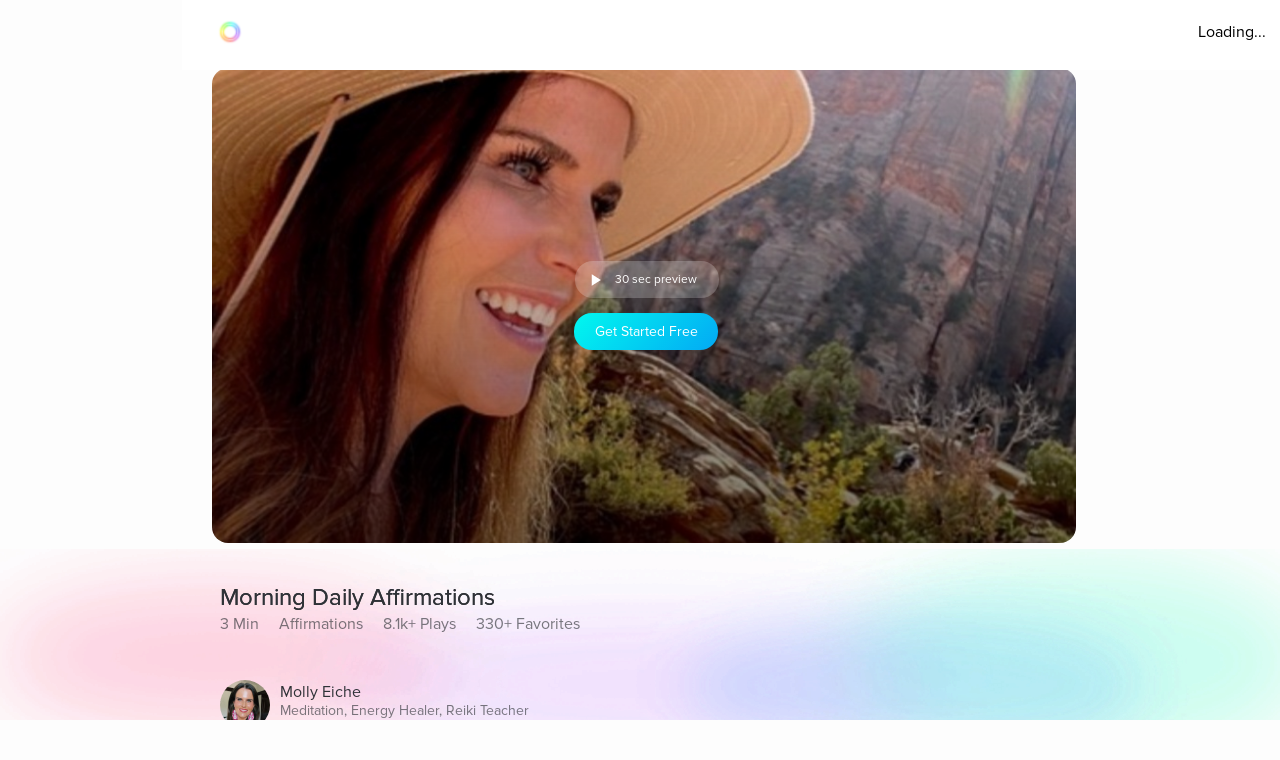

--- FILE ---
content_type: text/javascript
request_url: https://cdn.pagesense.io/js/aurahealth/e0c1420547624e6ebe9ad9e6e0585ff1_visitor_count.js
body_size: 700
content:
window.ZAB.visitorData = {"experiments":{"RtZwv57":{"variations":{"b346fd921f3b4036b3318ef5e00c36a3":{"unique_count":"12787"},"459e7dd8c05f4632bb8fb09542ad2c02":{"unique_count":"12776"}},"actual_start_time":1731092397595},"E4YY8Hk":{"variations":{"3adc081fc622421c8dc178d5c3640da6":{"unique_count":"88903"},"a21fd7b11d2641e6af87d31e9d67bf24":{"unique_count":"3465"},"96af18039ef240c4837fa482b48d3c13":{"unique_count":"88786"},"14bd51c878e64e2580e5774f2ef5bfa4":{"unique_count":"91621"}},"actual_start_time":1759416256232},"XR9NzOP":{"variations":{"39c52196e3424e30a79002cfd79b4907":{"unique_count":"28884"}},"actual_start_time":1715362099922},"eqjkxCa":{"variations":{"79cf5268a154413186a24d7d658a80b7":{"unique_count":"1628"},"cb988d1a9a564dcb944017aa2fc3f916":{"unique_count":"1624"}},"actual_start_time":1741283316297},"446b2ZR":{"variations":{"024e308db20446389ef8b1e1bc8534da":{"unique_count":"850"},"b273f533899f468ab51e2cc38a3e08e1":{"unique_count":"845"}},"actual_start_time":1731092460520},"YlfRNwh":{"variations":{"f83631890cb945b393c51971bd3c9cc0":{"unique_count":"11049"},"632299a0a91d49e5be6570823c4f2c64":{"unique_count":"11051"}},"actual_start_time":1741283243910},"WayTVh5":{"variations":{"672db33f450243d99283fe8a24d43e7e":{"unique_count":"1851"},"a7a973cb820840218aab71d074bc201c":{"unique_count":"1854"}},"actual_start_time":1731429833455},"VDxOBss":{"variations":{"cbdb8f00312b44ee8183b0f095325c8c":{"unique_count":"16760"},"b898310ebd4748308628f8c4e54baa76":{"unique_count":"16758"}},"actual_start_time":1741283388791},"BMEn7qa":{"variations":{"2e7a0c03b428474ab5147983ce18f5db":{"unique_count":"4545"},"b97eda40d5b248eca710e8566ae0ef14":{"unique_count":"4544"}},"actual_start_time":1755278868294},"SR0Zh2Q":{"variations":{"6eeeed9decb94d0194cf76346ce0575f":{"unique_count":"22453"},"67a47593050e44859009945e2062174a":{"unique_count":"22454"},"caa52ab78ebb439faad1ac7bf990dd84":{"unique_count":"23086"}},"actual_start_time":1741283443652}},"time":1769227154726}